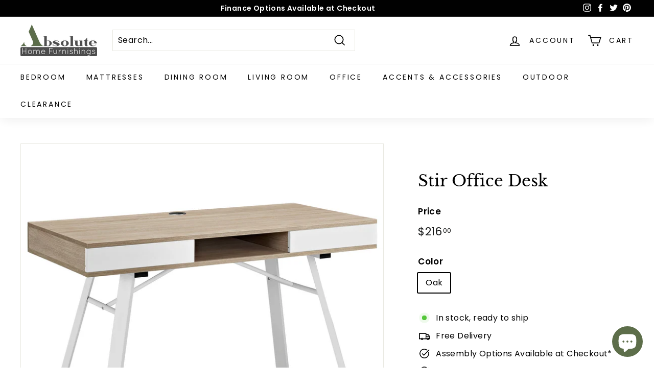

--- FILE ---
content_type: text/javascript; charset=utf-8
request_url: https://absolutehomefurnishings.com/products/stir-office-desk.js
body_size: 768
content:
{"id":4678672187455,"title":"Stir Office Desk","handle":"stir-office-desk","description":"\u003cp\u003eJust the right amount of activity complements the aesthetically calming Stir desk. Complete with easy-glide right and left storage drawers, a center cubby, and powder coated white steel A-frame legs, Stir is a compact piece that carries big rewards. Fully equipped with top and bottom reinforced cord holes, Stir doubles as either a computer or writing desk. The smooth melamine finish is patterned as wood-grained oak, giving the piece its overall soothing feel.\u003c\/p\u003e\n \u003cp\u003e\u003cstrong\u003eSet Includes:\u003c\/strong\u003e\u003c\/p\u003e\n \u003cul\u003e\n \u003cli\u003eOne - Stir Office Desk\u003c\/li\u003e\n \u003c\/ul\u003e\n\u003cp\u003e\u003cstrong\u003eMaterials:\u003c\/strong\u003e\u003c\/p\u003e\n\u003cul\u003e\n\u003cli\u003eMelamine panel top, Metal tube with white powder coating\u003c\/li\u003e\n\u003c\/ul\u003e\n\u003cp\u003e\u003cstrong\u003eFeatures:\u003c\/strong\u003e\u003c\/p\u003e\n\u003cul\u003e\n\u003cli\u003eComputer or writing desk\u003c\/li\u003e\n\u003cli\u003ePowder-coated white steel legs\u003c\/li\u003e\n\u003cli\u003eRight\/left easy glide drawers\u003c\/li\u003e\n\u003cli\u003eWood grained oak melamine finish\u003c\/li\u003e\n\u003cli\u003eTop\/bottom reinforced cord holes\u003c\/li\u003e\n\u003cli\u003eMDF construction\u003c\/li\u003e\n\u003cli\u003eAssembly Required\u003c\/li\u003e\n\u003c\/ul\u003e\n\u003cp\u003e\u003cstrong\u003eDimensions:\u003c\/strong\u003e\u003c\/p\u003e\n\u003cul\u003e\n\u003cli\u003eOverall Product Dimensions: 23\"L x 47\"W x 30\"H\u003c\/li\u003e\n\u003cli\u003eWidth of inner drawer space: 12.5\"W\u003c\/li\u003e\n\u003cli\u003eHeight of inner drawer space: 2.5\"H\u003c\/li\u003e\n\u003cli\u003eFloor to underside of table: 25.5\"H\u003c\/li\u003e\n\u003cli\u003eSpace between legs: 43.5\"W\u003c\/li\u003e\n\u003cli\u003eTable top thickness: 4.5\"H\u003c\/li\u003e\n\u003c\/ul\u003e","published_at":"2022-11-11T20:07:17-08:00","created_at":"2020-06-30T19:13:04-07:00","vendor":"Modway","type":"Desks","tags":["nationwide","Nationwide Desks","Nationwide Office"],"price":21600,"price_min":21600,"price_max":21600,"available":true,"price_varies":false,"compare_at_price":null,"compare_at_price_min":0,"compare_at_price_max":0,"compare_at_price_varies":false,"variants":[{"id":32669681287231,"title":"Oak","option1":"Oak","option2":null,"option3":null,"sku":"EEI-1322-OAK","requires_shipping":true,"taxable":true,"featured_image":{"id":14964832010303,"product_id":4678672187455,"position":1,"created_at":"2020-06-30T19:13:04-07:00","updated_at":"2020-06-30T19:13:04-07:00","alt":null,"width":1600,"height":1600,"src":"https:\/\/cdn.shopify.com\/s\/files\/1\/2030\/6841\/products\/EEI-1322-OAK_1.jpg?v=1593569584","variant_ids":[32669681287231]},"available":true,"name":"Stir Office Desk - Oak","public_title":"Oak","options":["Oak"],"price":21600,"weight":31298,"compare_at_price":null,"inventory_management":"shopify","barcode":null,"featured_media":{"alt":null,"id":7131428749375,"position":1,"preview_image":{"aspect_ratio":1.0,"height":1600,"width":1600,"src":"https:\/\/cdn.shopify.com\/s\/files\/1\/2030\/6841\/products\/EEI-1322-OAK_1.jpg?v=1593569584"}},"requires_selling_plan":false,"selling_plan_allocations":[]}],"images":["\/\/cdn.shopify.com\/s\/files\/1\/2030\/6841\/products\/EEI-1322-OAK_1.jpg?v=1593569584","\/\/cdn.shopify.com\/s\/files\/1\/2030\/6841\/products\/EEI-1322-OAK_2.jpg?v=1593569584","\/\/cdn.shopify.com\/s\/files\/1\/2030\/6841\/products\/EEI-1322-OAK_3.jpg?v=1593569584","\/\/cdn.shopify.com\/s\/files\/1\/2030\/6841\/products\/EEI-1322-OAK_4.jpg?v=1593569584","\/\/cdn.shopify.com\/s\/files\/1\/2030\/6841\/products\/EEI-1322-OAK_5.jpg?v=1593569584"],"featured_image":"\/\/cdn.shopify.com\/s\/files\/1\/2030\/6841\/products\/EEI-1322-OAK_1.jpg?v=1593569584","options":[{"name":"Color","position":1,"values":["Oak"]}],"url":"\/products\/stir-office-desk","media":[{"alt":null,"id":7131428749375,"position":1,"preview_image":{"aspect_ratio":1.0,"height":1600,"width":1600,"src":"https:\/\/cdn.shopify.com\/s\/files\/1\/2030\/6841\/products\/EEI-1322-OAK_1.jpg?v=1593569584"},"aspect_ratio":1.0,"height":1600,"media_type":"image","src":"https:\/\/cdn.shopify.com\/s\/files\/1\/2030\/6841\/products\/EEI-1322-OAK_1.jpg?v=1593569584","width":1600},{"alt":null,"id":7131428782143,"position":2,"preview_image":{"aspect_ratio":1.0,"height":1600,"width":1600,"src":"https:\/\/cdn.shopify.com\/s\/files\/1\/2030\/6841\/products\/EEI-1322-OAK_2.jpg?v=1593569584"},"aspect_ratio":1.0,"height":1600,"media_type":"image","src":"https:\/\/cdn.shopify.com\/s\/files\/1\/2030\/6841\/products\/EEI-1322-OAK_2.jpg?v=1593569584","width":1600},{"alt":null,"id":7131428814911,"position":3,"preview_image":{"aspect_ratio":1.0,"height":1600,"width":1600,"src":"https:\/\/cdn.shopify.com\/s\/files\/1\/2030\/6841\/products\/EEI-1322-OAK_3.jpg?v=1593569584"},"aspect_ratio":1.0,"height":1600,"media_type":"image","src":"https:\/\/cdn.shopify.com\/s\/files\/1\/2030\/6841\/products\/EEI-1322-OAK_3.jpg?v=1593569584","width":1600},{"alt":null,"id":7131428847679,"position":4,"preview_image":{"aspect_ratio":0.999,"height":1601,"width":1600,"src":"https:\/\/cdn.shopify.com\/s\/files\/1\/2030\/6841\/products\/EEI-1322-OAK_4.jpg?v=1593569584"},"aspect_ratio":0.999,"height":1601,"media_type":"image","src":"https:\/\/cdn.shopify.com\/s\/files\/1\/2030\/6841\/products\/EEI-1322-OAK_4.jpg?v=1593569584","width":1600},{"alt":null,"id":7131428880447,"position":5,"preview_image":{"aspect_ratio":1.0,"height":1600,"width":1600,"src":"https:\/\/cdn.shopify.com\/s\/files\/1\/2030\/6841\/products\/EEI-1322-OAK_5.jpg?v=1593569584"},"aspect_ratio":1.0,"height":1600,"media_type":"image","src":"https:\/\/cdn.shopify.com\/s\/files\/1\/2030\/6841\/products\/EEI-1322-OAK_5.jpg?v=1593569584","width":1600}],"requires_selling_plan":false,"selling_plan_groups":[]}